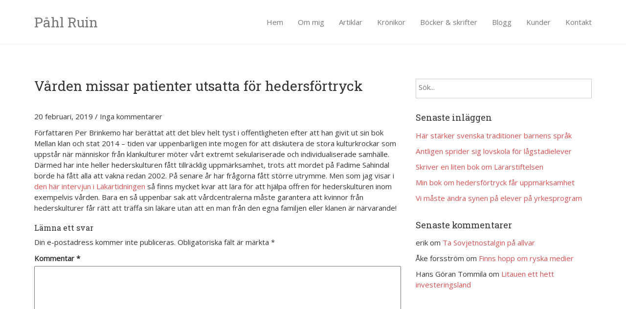

--- FILE ---
content_type: text/html; charset=UTF-8
request_url: https://www.pahlruin.com/varden-missar-patienter-utsatta-for-hedersfortryck/
body_size: 6078
content:
<!DOCTYPE html>
<html lang="sv-SE">
	<head>
		<meta charset="utf-8">
		<meta http-equiv="X-UA-Compatible" content="IE=edge">
		<meta name="viewport" content="width=device-width, initial-scale=1">
		<title>Vården missar patienter utsatta för hedersförtryck |  Journalist Påhl Ruin</title>
		<link rel="stylesheet" href="https://fonts.googleapis.com/css?family=Open+Sans|Roboto+Slab">
		<link rel="stylesheet" href="https://www.pahlruin.com/wp-content/themes/pahlruin/css/style.css">
		<meta name='robots' content='max-image-preview:large' />
<link rel='stylesheet' id='wp-block-library-css' href='https://www.pahlruin.com/wp-includes/css/dist/block-library/style.min.css?ver=17887b910b746cadfb6c30fbaef75ab8' type='text/css' media='all' />
<style id='classic-theme-styles-inline-css' type='text/css'>
/*! This file is auto-generated */
.wp-block-button__link{color:#fff;background-color:#32373c;border-radius:9999px;box-shadow:none;text-decoration:none;padding:calc(.667em + 2px) calc(1.333em + 2px);font-size:1.125em}.wp-block-file__button{background:#32373c;color:#fff;text-decoration:none}
</style>
<style id='global-styles-inline-css' type='text/css'>
body{--wp--preset--color--black: #000000;--wp--preset--color--cyan-bluish-gray: #abb8c3;--wp--preset--color--white: #ffffff;--wp--preset--color--pale-pink: #f78da7;--wp--preset--color--vivid-red: #cf2e2e;--wp--preset--color--luminous-vivid-orange: #ff6900;--wp--preset--color--luminous-vivid-amber: #fcb900;--wp--preset--color--light-green-cyan: #7bdcb5;--wp--preset--color--vivid-green-cyan: #00d084;--wp--preset--color--pale-cyan-blue: #8ed1fc;--wp--preset--color--vivid-cyan-blue: #0693e3;--wp--preset--color--vivid-purple: #9b51e0;--wp--preset--gradient--vivid-cyan-blue-to-vivid-purple: linear-gradient(135deg,rgba(6,147,227,1) 0%,rgb(155,81,224) 100%);--wp--preset--gradient--light-green-cyan-to-vivid-green-cyan: linear-gradient(135deg,rgb(122,220,180) 0%,rgb(0,208,130) 100%);--wp--preset--gradient--luminous-vivid-amber-to-luminous-vivid-orange: linear-gradient(135deg,rgba(252,185,0,1) 0%,rgba(255,105,0,1) 100%);--wp--preset--gradient--luminous-vivid-orange-to-vivid-red: linear-gradient(135deg,rgba(255,105,0,1) 0%,rgb(207,46,46) 100%);--wp--preset--gradient--very-light-gray-to-cyan-bluish-gray: linear-gradient(135deg,rgb(238,238,238) 0%,rgb(169,184,195) 100%);--wp--preset--gradient--cool-to-warm-spectrum: linear-gradient(135deg,rgb(74,234,220) 0%,rgb(151,120,209) 20%,rgb(207,42,186) 40%,rgb(238,44,130) 60%,rgb(251,105,98) 80%,rgb(254,248,76) 100%);--wp--preset--gradient--blush-light-purple: linear-gradient(135deg,rgb(255,206,236) 0%,rgb(152,150,240) 100%);--wp--preset--gradient--blush-bordeaux: linear-gradient(135deg,rgb(254,205,165) 0%,rgb(254,45,45) 50%,rgb(107,0,62) 100%);--wp--preset--gradient--luminous-dusk: linear-gradient(135deg,rgb(255,203,112) 0%,rgb(199,81,192) 50%,rgb(65,88,208) 100%);--wp--preset--gradient--pale-ocean: linear-gradient(135deg,rgb(255,245,203) 0%,rgb(182,227,212) 50%,rgb(51,167,181) 100%);--wp--preset--gradient--electric-grass: linear-gradient(135deg,rgb(202,248,128) 0%,rgb(113,206,126) 100%);--wp--preset--gradient--midnight: linear-gradient(135deg,rgb(2,3,129) 0%,rgb(40,116,252) 100%);--wp--preset--font-size--small: 13px;--wp--preset--font-size--medium: 20px;--wp--preset--font-size--large: 36px;--wp--preset--font-size--x-large: 42px;--wp--preset--spacing--20: 0.44rem;--wp--preset--spacing--30: 0.67rem;--wp--preset--spacing--40: 1rem;--wp--preset--spacing--50: 1.5rem;--wp--preset--spacing--60: 2.25rem;--wp--preset--spacing--70: 3.38rem;--wp--preset--spacing--80: 5.06rem;--wp--preset--shadow--natural: 6px 6px 9px rgba(0, 0, 0, 0.2);--wp--preset--shadow--deep: 12px 12px 50px rgba(0, 0, 0, 0.4);--wp--preset--shadow--sharp: 6px 6px 0px rgba(0, 0, 0, 0.2);--wp--preset--shadow--outlined: 6px 6px 0px -3px rgba(255, 255, 255, 1), 6px 6px rgba(0, 0, 0, 1);--wp--preset--shadow--crisp: 6px 6px 0px rgba(0, 0, 0, 1);}:where(.is-layout-flex){gap: 0.5em;}:where(.is-layout-grid){gap: 0.5em;}body .is-layout-flow > .alignleft{float: left;margin-inline-start: 0;margin-inline-end: 2em;}body .is-layout-flow > .alignright{float: right;margin-inline-start: 2em;margin-inline-end: 0;}body .is-layout-flow > .aligncenter{margin-left: auto !important;margin-right: auto !important;}body .is-layout-constrained > .alignleft{float: left;margin-inline-start: 0;margin-inline-end: 2em;}body .is-layout-constrained > .alignright{float: right;margin-inline-start: 2em;margin-inline-end: 0;}body .is-layout-constrained > .aligncenter{margin-left: auto !important;margin-right: auto !important;}body .is-layout-constrained > :where(:not(.alignleft):not(.alignright):not(.alignfull)){max-width: var(--wp--style--global--content-size);margin-left: auto !important;margin-right: auto !important;}body .is-layout-constrained > .alignwide{max-width: var(--wp--style--global--wide-size);}body .is-layout-flex{display: flex;}body .is-layout-flex{flex-wrap: wrap;align-items: center;}body .is-layout-flex > *{margin: 0;}body .is-layout-grid{display: grid;}body .is-layout-grid > *{margin: 0;}:where(.wp-block-columns.is-layout-flex){gap: 2em;}:where(.wp-block-columns.is-layout-grid){gap: 2em;}:where(.wp-block-post-template.is-layout-flex){gap: 1.25em;}:where(.wp-block-post-template.is-layout-grid){gap: 1.25em;}.has-black-color{color: var(--wp--preset--color--black) !important;}.has-cyan-bluish-gray-color{color: var(--wp--preset--color--cyan-bluish-gray) !important;}.has-white-color{color: var(--wp--preset--color--white) !important;}.has-pale-pink-color{color: var(--wp--preset--color--pale-pink) !important;}.has-vivid-red-color{color: var(--wp--preset--color--vivid-red) !important;}.has-luminous-vivid-orange-color{color: var(--wp--preset--color--luminous-vivid-orange) !important;}.has-luminous-vivid-amber-color{color: var(--wp--preset--color--luminous-vivid-amber) !important;}.has-light-green-cyan-color{color: var(--wp--preset--color--light-green-cyan) !important;}.has-vivid-green-cyan-color{color: var(--wp--preset--color--vivid-green-cyan) !important;}.has-pale-cyan-blue-color{color: var(--wp--preset--color--pale-cyan-blue) !important;}.has-vivid-cyan-blue-color{color: var(--wp--preset--color--vivid-cyan-blue) !important;}.has-vivid-purple-color{color: var(--wp--preset--color--vivid-purple) !important;}.has-black-background-color{background-color: var(--wp--preset--color--black) !important;}.has-cyan-bluish-gray-background-color{background-color: var(--wp--preset--color--cyan-bluish-gray) !important;}.has-white-background-color{background-color: var(--wp--preset--color--white) !important;}.has-pale-pink-background-color{background-color: var(--wp--preset--color--pale-pink) !important;}.has-vivid-red-background-color{background-color: var(--wp--preset--color--vivid-red) !important;}.has-luminous-vivid-orange-background-color{background-color: var(--wp--preset--color--luminous-vivid-orange) !important;}.has-luminous-vivid-amber-background-color{background-color: var(--wp--preset--color--luminous-vivid-amber) !important;}.has-light-green-cyan-background-color{background-color: var(--wp--preset--color--light-green-cyan) !important;}.has-vivid-green-cyan-background-color{background-color: var(--wp--preset--color--vivid-green-cyan) !important;}.has-pale-cyan-blue-background-color{background-color: var(--wp--preset--color--pale-cyan-blue) !important;}.has-vivid-cyan-blue-background-color{background-color: var(--wp--preset--color--vivid-cyan-blue) !important;}.has-vivid-purple-background-color{background-color: var(--wp--preset--color--vivid-purple) !important;}.has-black-border-color{border-color: var(--wp--preset--color--black) !important;}.has-cyan-bluish-gray-border-color{border-color: var(--wp--preset--color--cyan-bluish-gray) !important;}.has-white-border-color{border-color: var(--wp--preset--color--white) !important;}.has-pale-pink-border-color{border-color: var(--wp--preset--color--pale-pink) !important;}.has-vivid-red-border-color{border-color: var(--wp--preset--color--vivid-red) !important;}.has-luminous-vivid-orange-border-color{border-color: var(--wp--preset--color--luminous-vivid-orange) !important;}.has-luminous-vivid-amber-border-color{border-color: var(--wp--preset--color--luminous-vivid-amber) !important;}.has-light-green-cyan-border-color{border-color: var(--wp--preset--color--light-green-cyan) !important;}.has-vivid-green-cyan-border-color{border-color: var(--wp--preset--color--vivid-green-cyan) !important;}.has-pale-cyan-blue-border-color{border-color: var(--wp--preset--color--pale-cyan-blue) !important;}.has-vivid-cyan-blue-border-color{border-color: var(--wp--preset--color--vivid-cyan-blue) !important;}.has-vivid-purple-border-color{border-color: var(--wp--preset--color--vivid-purple) !important;}.has-vivid-cyan-blue-to-vivid-purple-gradient-background{background: var(--wp--preset--gradient--vivid-cyan-blue-to-vivid-purple) !important;}.has-light-green-cyan-to-vivid-green-cyan-gradient-background{background: var(--wp--preset--gradient--light-green-cyan-to-vivid-green-cyan) !important;}.has-luminous-vivid-amber-to-luminous-vivid-orange-gradient-background{background: var(--wp--preset--gradient--luminous-vivid-amber-to-luminous-vivid-orange) !important;}.has-luminous-vivid-orange-to-vivid-red-gradient-background{background: var(--wp--preset--gradient--luminous-vivid-orange-to-vivid-red) !important;}.has-very-light-gray-to-cyan-bluish-gray-gradient-background{background: var(--wp--preset--gradient--very-light-gray-to-cyan-bluish-gray) !important;}.has-cool-to-warm-spectrum-gradient-background{background: var(--wp--preset--gradient--cool-to-warm-spectrum) !important;}.has-blush-light-purple-gradient-background{background: var(--wp--preset--gradient--blush-light-purple) !important;}.has-blush-bordeaux-gradient-background{background: var(--wp--preset--gradient--blush-bordeaux) !important;}.has-luminous-dusk-gradient-background{background: var(--wp--preset--gradient--luminous-dusk) !important;}.has-pale-ocean-gradient-background{background: var(--wp--preset--gradient--pale-ocean) !important;}.has-electric-grass-gradient-background{background: var(--wp--preset--gradient--electric-grass) !important;}.has-midnight-gradient-background{background: var(--wp--preset--gradient--midnight) !important;}.has-small-font-size{font-size: var(--wp--preset--font-size--small) !important;}.has-medium-font-size{font-size: var(--wp--preset--font-size--medium) !important;}.has-large-font-size{font-size: var(--wp--preset--font-size--large) !important;}.has-x-large-font-size{font-size: var(--wp--preset--font-size--x-large) !important;}
.wp-block-navigation a:where(:not(.wp-element-button)){color: inherit;}
:where(.wp-block-post-template.is-layout-flex){gap: 1.25em;}:where(.wp-block-post-template.is-layout-grid){gap: 1.25em;}
:where(.wp-block-columns.is-layout-flex){gap: 2em;}:where(.wp-block-columns.is-layout-grid){gap: 2em;}
.wp-block-pullquote{font-size: 1.5em;line-height: 1.6;}
</style>
<link rel="https://api.w.org/" href="https://www.pahlruin.com/wp-json/" /><link rel="alternate" type="application/json" href="https://www.pahlruin.com/wp-json/wp/v2/posts/1243" /><link rel="alternate" type="application/json+oembed" href="https://www.pahlruin.com/wp-json/oembed/1.0/embed?url=https%3A%2F%2Fwww.pahlruin.com%2Fvarden-missar-patienter-utsatta-for-hedersfortryck%2F" />
<link rel="alternate" type="text/xml+oembed" href="https://www.pahlruin.com/wp-json/oembed/1.0/embed?url=https%3A%2F%2Fwww.pahlruin.com%2Fvarden-missar-patienter-utsatta-for-hedersfortryck%2F&#038;format=xml" />
<style type="text/css">.recentcomments a{display:inline !important;padding:0 !important;margin:0 !important;}</style>	</head>
	<body data-rsssl=1>
		<header>
			<nav class="navbar navbar-default navbar-static-top">
				<div class="container">
					<div class="navbar-header">
						<button type="button" class="navbar-toggle collapsed" data-toggle="collapse" data-target="#topnav" aria-expanded="false">
							<span class="sr-only">Toggle navigation</span>
							<span class="icon-bar"></span>
							<span class="icon-bar"></span>
							<span class="icon-bar"></span>
						</button>
						<a href="https://www.pahlruin.com" title="Påhl Ruin" class="navbar-brand" rel="home">Påhl Ruin</a>						
					</div>
					<div id="topnav" class="collapse navbar-collapse"><ul id="menu-huvudmeny" class="nav navbar-nav navbar-right"><li id="menu-item-1134" class="menu-item menu-item-type-post_type menu-item-object-page menu-item-home menu-item-1134"><a title="Hem" href="https://www.pahlruin.com/">Hem</a></li>
<li id="menu-item-259" class="menu-item menu-item-type-post_type menu-item-object-page menu-item-259"><a title="Om mig" href="https://www.pahlruin.com/om-mig/">Om mig</a></li>
<li id="menu-item-1133" class="menu-item menu-item-type-post_type menu-item-object-page menu-item-1133"><a title="Artiklar" href="https://www.pahlruin.com/artiklar/">Artiklar</a></li>
<li id="menu-item-1132" class="menu-item menu-item-type-post_type menu-item-object-page menu-item-1132"><a title="Krönikor" href="https://www.pahlruin.com/kronikor/">Krönikor</a></li>
<li id="menu-item-1131" class="menu-item menu-item-type-post_type menu-item-object-page menu-item-1131"><a title="Böcker &#038; skrifter" href="https://www.pahlruin.com/bocker-skrifter/">Böcker &#038; skrifter</a></li>
<li id="menu-item-1130" class="menu-item menu-item-type-post_type menu-item-object-page current_page_parent menu-item-1130"><a title="Blogg" href="https://www.pahlruin.com/blogg/">Blogg</a></li>
<li id="menu-item-258" class="menu-item menu-item-type-post_type menu-item-object-page menu-item-258"><a title="Kunder" href="https://www.pahlruin.com/kunder/">Kunder</a></li>
<li id="menu-item-257" class="menu-item menu-item-type-post_type menu-item-object-page menu-item-257"><a title="Kontakt" href="https://www.pahlruin.com/kontakt/">Kontakt</a></li>
</ul></div>				</div>
			</nav>
		</header>

<div class="content">
	<div class="container">
		<div class="row">
			<div class="col-md-8">
									<h1>
						Vården missar patienter utsatta för hedersförtryck					</h1>
					<p>20 februari, 2019 / Inga kommentarer</p>
					<p>Författaren Per Brinkemo har berättat att det blev helt tyst i offentligheten efter att han givit ut sin bok Mellan klan och stat 2014 &#8211; tiden var uppenbarligen inte mogen för att diskutera de stora kulturkrockar som uppstår när människor från klankulturer möter vårt extremt sekulariserade och individualiserade samhälle. Därmed har inte heller hederskulturen fått tillräcklig uppmärksamhet, trots att mordet på Fadime Sahindal borde ha fått alla att vakna redan 2002. På senare år har frågorna fått större utrymme. Men som jag visar i <a href="http://lakartidningen.se/Aktuellt/Nyheter/2019/02/Det-racker-inte-att-nagra-av-oss-aker-runt-och-forelaser/">den här intervjun i Läkartidningen</a> så finns mycket kvar att lära för att hjälpa offren för hederskulturen inom exempelvis vården. Bara en så uppenbar sak att vårdcentralerna måste garantera att kvinnor från hederskulturer får rätt att träffa sin läkare utan att en man från den egna familjen eller klanen är närvarande!</p>
	
					<div class="addthis_inline_share_toolbox"></div>					
					<div id="comments">
			<div id="respond" class="comment-respond">
		<h3 id="reply-title" class="comment-reply-title">Lämna ett svar <small><a rel="nofollow" id="cancel-comment-reply-link" href="/varden-missar-patienter-utsatta-for-hedersfortryck/#respond" style="display:none;">Avbryt svar</a></small></h3><form action="https://www.pahlruin.com/wp-comments-post.php" method="post" id="commentform" class="comment-form"><p class="comment-notes"><span id="email-notes">Din e-postadress kommer inte publiceras.</span> <span class="required-field-message">Obligatoriska fält är märkta <span class="required">*</span></span></p><p class="comment-form-comment"><label for="comment">Kommentar <span class="required">*</span></label> <textarea id="comment" name="comment" cols="45" rows="8" maxlength="65525" required="required"></textarea></p><p class="comment-form-author"><label for="author">Namn <span class="required">*</span></label> <input id="author" name="author" type="text" value="" size="30" maxlength="245" autocomplete="name" required="required" /></p>
<p class="comment-form-email"><label for="email">E-postadress <span class="required">*</span></label> <input id="email" name="email" type="text" value="" size="30" maxlength="100" aria-describedby="email-notes" autocomplete="email" required="required" /></p>
<p class="comment-form-url"><label for="url">Webbplats</label> <input id="url" name="url" type="text" value="" size="30" maxlength="200" autocomplete="url" /></p>
<p class="form-submit"><input name="submit" type="submit" id="submit" class="submit" value="Publicera kommentar" /> <input type='hidden' name='comment_post_ID' value='1243' id='comment_post_ID' />
<input type='hidden' name='comment_parent' id='comment_parent' value='0' />
</p> <p class="comment-form-aios-antibot-keys"><input type="hidden" name="q8zgm5ei" value="x4f6p3f8ux6j" ><input type="hidden" name="1x8np8gj" value="2zvxxvlmk9hh" ><input type="hidden" name="uddl9hoi" value="g7r0z0g8d10i" ><input type="hidden" name="wycgcgr1" value="r8xn19h6x6dv" ><input type="hidden" name="aios_antibot_keys_expiry" id="aios_antibot_keys_expiry" value="1769385600"></p><p style="display: none;"><input type="hidden" id="akismet_comment_nonce" name="akismet_comment_nonce" value="1520da524f" /></p><p style="display: none !important;" class="akismet-fields-container" data-prefix="ak_"><label>&#916;<textarea name="ak_hp_textarea" cols="45" rows="8" maxlength="100"></textarea></label><input type="hidden" id="ak_js_1" name="ak_js" value="249"/><script>document.getElementById( "ak_js_1" ).setAttribute( "value", ( new Date() ).getTime() );</script></p></form>	</div><!-- #respond -->
	</div>
							</div>
			<div class=" col-md-4">
				<aside id="sidebar">
	<form role="search" method="get" id="search-form" action="https://www.pahlruin.com/">
		<div class="t-search">
			<div class="t-input">
				<input type="search" placeholder="Sök..." name="s" id="search-input" value="" />
			</div>
			<div class="t-button">
				<button class="screen-reader-text" type="submit" id="search-submit"><i class="fa fa-search fa-lg" aria-hidden="true"></i></button>
			</div>
		</div>
	</form>
	
		
		<h2>Senaste inläggen</h2>
		<ul>
											<li>
					<a href="https://www.pahlruin.com/har-starker-svenska-traditioner-barnens-sprak/">Här stärker svenska traditioner barnens språk</a>
									</li>
											<li>
					<a href="https://www.pahlruin.com/antligen-sprider-sig-lovskola-for-lagstadielever/">Äntligen sprider sig lovskola för lågstadielever</a>
									</li>
											<li>
					<a href="https://www.pahlruin.com/skriver-en-liten-bok-om-lararstiftelsen/">Skriver en liten bok om Lärarstiftelsen</a>
									</li>
											<li>
					<a href="https://www.pahlruin.com/min-bok-om-hedersfortryck-far-uppmarksamhet/">Min bok om hedersförtryck får uppmärksamhet</a>
									</li>
											<li>
					<a href="https://www.pahlruin.com/vi-maste-andra-synen-pa-elever-pa-yrkesprogram/">Vi måste ändra synen på elever på yrkesprogram</a>
									</li>
					</ul>

		<h2>Senaste kommentarer</h2><ul id="recentcomments"><li class="recentcomments"><span class="comment-author-link">erik</span> om <a href="https://www.pahlruin.com/ta-sovjetnostalgin-pa-allvar/#comment-787">Ta Sovjetnostalgin på allvar</a></li><li class="recentcomments"><span class="comment-author-link">Åke forsström</span> om <a href="https://www.pahlruin.com/finns-hopp-om-ryska-medier/#comment-770">Finns hopp om ryska medier</a></li><li class="recentcomments"><span class="comment-author-link">Hans Göran Tommila</span> om <a href="https://www.pahlruin.com/litauen-en-hett-investeringsland/#comment-2">Litauen ett hett investeringsland</a></li></ul></aside>			</div>
		</div>
	</div>
</div>
		<div id="contact">
			<div class="container">
				<div class="row text-center">
					<div class="col-md-6">
						<p>
						<i class="fa fa-phone"></i> 0046-73-3200807<br />
						<i class="fa fa-envelope"></i> <a href="mailto:pahl.ruin@gmail.com">pahl.ruin@gmail.com</a>
						</p>
					</div>
					<div class="col-md-6">
						<p>
						<i class="fa fa-facebook"></i> <a href="https://sv-se.facebook.com/pahl.ruin" target="_blank">Facebook</a><br />
						<i class="fa fa-twitter"></i> <a href="https://twitter.com/ruinpahl" target="_blank">Twitter</a>
						</p>
					</div>
				</div>
			</div>
		</div>
		<footer>
			<div class="container">
				<div class="row">
					<div class="col-md-12">
						<p><a href="http://www.annbrostrom.se" target="_blank">Ann Broström Webb & Design</a></p>
					</div>
				</div>
			</div>
		</footer>
		<script type="text/javascript" src="https://www.pahlruin.com/wp-includes/js/jquery/jquery.min.js?ver=3.7.1" id="jquery-core-js"></script>
<script type="text/javascript" src="https://www.pahlruin.com/wp-includes/js/jquery/jquery-migrate.min.js?ver=3.4.1" id="jquery-migrate-js"></script>
<script type="text/javascript" id="aios-front-js-js-extra">
/* <![CDATA[ */
var AIOS_FRONT = {"ajaxurl":"https:\/\/www.pahlruin.com\/wp-admin\/admin-ajax.php","ajax_nonce":"067e519a44"};
/* ]]> */
</script>
<script type="text/javascript" src="https://www.pahlruin.com/wp-content/plugins/all-in-one-wp-security-and-firewall/js/wp-security-front-script.js?ver=5.4.5" id="aios-front-js-js"></script>
<script defer type="text/javascript" src="https://www.pahlruin.com/wp-content/plugins/akismet/_inc/akismet-frontend.js?ver=1762966485" id="akismet-frontend-js"></script>
		<script src="https://ajax.googleapis.com/ajax/libs/jquery/3.1.1/jquery.min.js"></script>
		<script src="https://www.pahlruin.com/wp-content/themes/pahlruin/js/script.js"></script>
		<!-- Start of StatCounter Code for Default Guide -->
		<script type="text/javascript">
		var sc_project=9345277; 
		var sc_invisible=1; 
		var sc_security="d3f6dc36"; 
		var scJsHost = (("https:" == document.location.protocol) ?
		"https://secure." : "http://www.");
		document.write("<sc"+"ript type='text/javascript' src='" +
		scJsHost+
		"statcounter.com/counter/counter.js'></"+"script>");
		</script>
		<noscript><div class="statcounter"><a title="shopify traffic
		stats" href="http://statcounter.com/shopify/"
		target="_blank"><img class="statcounter"
		src="//c.statcounter.com/9345277/0/d3f6dc36/1/" alt="shopify
		traffic stats"></a></div></noscript>
		<!-- End of StatCounter Code for Default Guide -->
					<script type="text/javascript" src="//s7.addthis.com/js/300/addthis_widget.js#pubid=ra-580ee4c602cb6333"></script> 
			</body>
</html>
